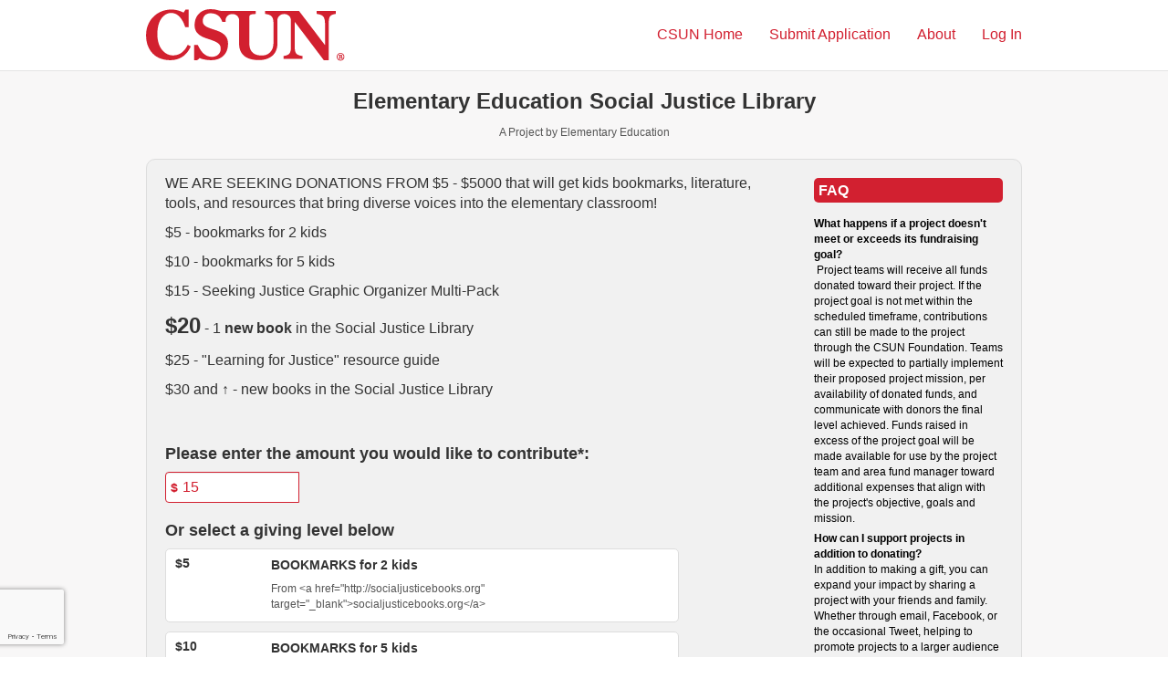

--- FILE ---
content_type: text/html; charset=utf-8
request_url: https://www.google.com/recaptcha/api2/anchor?ar=1&k=6LdQN_IhAAAAAL5a7L26OoOSRapzRxQxW4bXcOQy&co=aHR0cHM6Ly9jc3VuZnVuZGVyLmNzdW4uZWR1OjQ0Mw..&hl=en&v=PoyoqOPhxBO7pBk68S4YbpHZ&size=invisible&badge=bottomleft&anchor-ms=20000&execute-ms=30000&cb=nsedchxa0dj
body_size: 48666
content:
<!DOCTYPE HTML><html dir="ltr" lang="en"><head><meta http-equiv="Content-Type" content="text/html; charset=UTF-8">
<meta http-equiv="X-UA-Compatible" content="IE=edge">
<title>reCAPTCHA</title>
<style type="text/css">
/* cyrillic-ext */
@font-face {
  font-family: 'Roboto';
  font-style: normal;
  font-weight: 400;
  font-stretch: 100%;
  src: url(//fonts.gstatic.com/s/roboto/v48/KFO7CnqEu92Fr1ME7kSn66aGLdTylUAMa3GUBHMdazTgWw.woff2) format('woff2');
  unicode-range: U+0460-052F, U+1C80-1C8A, U+20B4, U+2DE0-2DFF, U+A640-A69F, U+FE2E-FE2F;
}
/* cyrillic */
@font-face {
  font-family: 'Roboto';
  font-style: normal;
  font-weight: 400;
  font-stretch: 100%;
  src: url(//fonts.gstatic.com/s/roboto/v48/KFO7CnqEu92Fr1ME7kSn66aGLdTylUAMa3iUBHMdazTgWw.woff2) format('woff2');
  unicode-range: U+0301, U+0400-045F, U+0490-0491, U+04B0-04B1, U+2116;
}
/* greek-ext */
@font-face {
  font-family: 'Roboto';
  font-style: normal;
  font-weight: 400;
  font-stretch: 100%;
  src: url(//fonts.gstatic.com/s/roboto/v48/KFO7CnqEu92Fr1ME7kSn66aGLdTylUAMa3CUBHMdazTgWw.woff2) format('woff2');
  unicode-range: U+1F00-1FFF;
}
/* greek */
@font-face {
  font-family: 'Roboto';
  font-style: normal;
  font-weight: 400;
  font-stretch: 100%;
  src: url(//fonts.gstatic.com/s/roboto/v48/KFO7CnqEu92Fr1ME7kSn66aGLdTylUAMa3-UBHMdazTgWw.woff2) format('woff2');
  unicode-range: U+0370-0377, U+037A-037F, U+0384-038A, U+038C, U+038E-03A1, U+03A3-03FF;
}
/* math */
@font-face {
  font-family: 'Roboto';
  font-style: normal;
  font-weight: 400;
  font-stretch: 100%;
  src: url(//fonts.gstatic.com/s/roboto/v48/KFO7CnqEu92Fr1ME7kSn66aGLdTylUAMawCUBHMdazTgWw.woff2) format('woff2');
  unicode-range: U+0302-0303, U+0305, U+0307-0308, U+0310, U+0312, U+0315, U+031A, U+0326-0327, U+032C, U+032F-0330, U+0332-0333, U+0338, U+033A, U+0346, U+034D, U+0391-03A1, U+03A3-03A9, U+03B1-03C9, U+03D1, U+03D5-03D6, U+03F0-03F1, U+03F4-03F5, U+2016-2017, U+2034-2038, U+203C, U+2040, U+2043, U+2047, U+2050, U+2057, U+205F, U+2070-2071, U+2074-208E, U+2090-209C, U+20D0-20DC, U+20E1, U+20E5-20EF, U+2100-2112, U+2114-2115, U+2117-2121, U+2123-214F, U+2190, U+2192, U+2194-21AE, U+21B0-21E5, U+21F1-21F2, U+21F4-2211, U+2213-2214, U+2216-22FF, U+2308-230B, U+2310, U+2319, U+231C-2321, U+2336-237A, U+237C, U+2395, U+239B-23B7, U+23D0, U+23DC-23E1, U+2474-2475, U+25AF, U+25B3, U+25B7, U+25BD, U+25C1, U+25CA, U+25CC, U+25FB, U+266D-266F, U+27C0-27FF, U+2900-2AFF, U+2B0E-2B11, U+2B30-2B4C, U+2BFE, U+3030, U+FF5B, U+FF5D, U+1D400-1D7FF, U+1EE00-1EEFF;
}
/* symbols */
@font-face {
  font-family: 'Roboto';
  font-style: normal;
  font-weight: 400;
  font-stretch: 100%;
  src: url(//fonts.gstatic.com/s/roboto/v48/KFO7CnqEu92Fr1ME7kSn66aGLdTylUAMaxKUBHMdazTgWw.woff2) format('woff2');
  unicode-range: U+0001-000C, U+000E-001F, U+007F-009F, U+20DD-20E0, U+20E2-20E4, U+2150-218F, U+2190, U+2192, U+2194-2199, U+21AF, U+21E6-21F0, U+21F3, U+2218-2219, U+2299, U+22C4-22C6, U+2300-243F, U+2440-244A, U+2460-24FF, U+25A0-27BF, U+2800-28FF, U+2921-2922, U+2981, U+29BF, U+29EB, U+2B00-2BFF, U+4DC0-4DFF, U+FFF9-FFFB, U+10140-1018E, U+10190-1019C, U+101A0, U+101D0-101FD, U+102E0-102FB, U+10E60-10E7E, U+1D2C0-1D2D3, U+1D2E0-1D37F, U+1F000-1F0FF, U+1F100-1F1AD, U+1F1E6-1F1FF, U+1F30D-1F30F, U+1F315, U+1F31C, U+1F31E, U+1F320-1F32C, U+1F336, U+1F378, U+1F37D, U+1F382, U+1F393-1F39F, U+1F3A7-1F3A8, U+1F3AC-1F3AF, U+1F3C2, U+1F3C4-1F3C6, U+1F3CA-1F3CE, U+1F3D4-1F3E0, U+1F3ED, U+1F3F1-1F3F3, U+1F3F5-1F3F7, U+1F408, U+1F415, U+1F41F, U+1F426, U+1F43F, U+1F441-1F442, U+1F444, U+1F446-1F449, U+1F44C-1F44E, U+1F453, U+1F46A, U+1F47D, U+1F4A3, U+1F4B0, U+1F4B3, U+1F4B9, U+1F4BB, U+1F4BF, U+1F4C8-1F4CB, U+1F4D6, U+1F4DA, U+1F4DF, U+1F4E3-1F4E6, U+1F4EA-1F4ED, U+1F4F7, U+1F4F9-1F4FB, U+1F4FD-1F4FE, U+1F503, U+1F507-1F50B, U+1F50D, U+1F512-1F513, U+1F53E-1F54A, U+1F54F-1F5FA, U+1F610, U+1F650-1F67F, U+1F687, U+1F68D, U+1F691, U+1F694, U+1F698, U+1F6AD, U+1F6B2, U+1F6B9-1F6BA, U+1F6BC, U+1F6C6-1F6CF, U+1F6D3-1F6D7, U+1F6E0-1F6EA, U+1F6F0-1F6F3, U+1F6F7-1F6FC, U+1F700-1F7FF, U+1F800-1F80B, U+1F810-1F847, U+1F850-1F859, U+1F860-1F887, U+1F890-1F8AD, U+1F8B0-1F8BB, U+1F8C0-1F8C1, U+1F900-1F90B, U+1F93B, U+1F946, U+1F984, U+1F996, U+1F9E9, U+1FA00-1FA6F, U+1FA70-1FA7C, U+1FA80-1FA89, U+1FA8F-1FAC6, U+1FACE-1FADC, U+1FADF-1FAE9, U+1FAF0-1FAF8, U+1FB00-1FBFF;
}
/* vietnamese */
@font-face {
  font-family: 'Roboto';
  font-style: normal;
  font-weight: 400;
  font-stretch: 100%;
  src: url(//fonts.gstatic.com/s/roboto/v48/KFO7CnqEu92Fr1ME7kSn66aGLdTylUAMa3OUBHMdazTgWw.woff2) format('woff2');
  unicode-range: U+0102-0103, U+0110-0111, U+0128-0129, U+0168-0169, U+01A0-01A1, U+01AF-01B0, U+0300-0301, U+0303-0304, U+0308-0309, U+0323, U+0329, U+1EA0-1EF9, U+20AB;
}
/* latin-ext */
@font-face {
  font-family: 'Roboto';
  font-style: normal;
  font-weight: 400;
  font-stretch: 100%;
  src: url(//fonts.gstatic.com/s/roboto/v48/KFO7CnqEu92Fr1ME7kSn66aGLdTylUAMa3KUBHMdazTgWw.woff2) format('woff2');
  unicode-range: U+0100-02BA, U+02BD-02C5, U+02C7-02CC, U+02CE-02D7, U+02DD-02FF, U+0304, U+0308, U+0329, U+1D00-1DBF, U+1E00-1E9F, U+1EF2-1EFF, U+2020, U+20A0-20AB, U+20AD-20C0, U+2113, U+2C60-2C7F, U+A720-A7FF;
}
/* latin */
@font-face {
  font-family: 'Roboto';
  font-style: normal;
  font-weight: 400;
  font-stretch: 100%;
  src: url(//fonts.gstatic.com/s/roboto/v48/KFO7CnqEu92Fr1ME7kSn66aGLdTylUAMa3yUBHMdazQ.woff2) format('woff2');
  unicode-range: U+0000-00FF, U+0131, U+0152-0153, U+02BB-02BC, U+02C6, U+02DA, U+02DC, U+0304, U+0308, U+0329, U+2000-206F, U+20AC, U+2122, U+2191, U+2193, U+2212, U+2215, U+FEFF, U+FFFD;
}
/* cyrillic-ext */
@font-face {
  font-family: 'Roboto';
  font-style: normal;
  font-weight: 500;
  font-stretch: 100%;
  src: url(//fonts.gstatic.com/s/roboto/v48/KFO7CnqEu92Fr1ME7kSn66aGLdTylUAMa3GUBHMdazTgWw.woff2) format('woff2');
  unicode-range: U+0460-052F, U+1C80-1C8A, U+20B4, U+2DE0-2DFF, U+A640-A69F, U+FE2E-FE2F;
}
/* cyrillic */
@font-face {
  font-family: 'Roboto';
  font-style: normal;
  font-weight: 500;
  font-stretch: 100%;
  src: url(//fonts.gstatic.com/s/roboto/v48/KFO7CnqEu92Fr1ME7kSn66aGLdTylUAMa3iUBHMdazTgWw.woff2) format('woff2');
  unicode-range: U+0301, U+0400-045F, U+0490-0491, U+04B0-04B1, U+2116;
}
/* greek-ext */
@font-face {
  font-family: 'Roboto';
  font-style: normal;
  font-weight: 500;
  font-stretch: 100%;
  src: url(//fonts.gstatic.com/s/roboto/v48/KFO7CnqEu92Fr1ME7kSn66aGLdTylUAMa3CUBHMdazTgWw.woff2) format('woff2');
  unicode-range: U+1F00-1FFF;
}
/* greek */
@font-face {
  font-family: 'Roboto';
  font-style: normal;
  font-weight: 500;
  font-stretch: 100%;
  src: url(//fonts.gstatic.com/s/roboto/v48/KFO7CnqEu92Fr1ME7kSn66aGLdTylUAMa3-UBHMdazTgWw.woff2) format('woff2');
  unicode-range: U+0370-0377, U+037A-037F, U+0384-038A, U+038C, U+038E-03A1, U+03A3-03FF;
}
/* math */
@font-face {
  font-family: 'Roboto';
  font-style: normal;
  font-weight: 500;
  font-stretch: 100%;
  src: url(//fonts.gstatic.com/s/roboto/v48/KFO7CnqEu92Fr1ME7kSn66aGLdTylUAMawCUBHMdazTgWw.woff2) format('woff2');
  unicode-range: U+0302-0303, U+0305, U+0307-0308, U+0310, U+0312, U+0315, U+031A, U+0326-0327, U+032C, U+032F-0330, U+0332-0333, U+0338, U+033A, U+0346, U+034D, U+0391-03A1, U+03A3-03A9, U+03B1-03C9, U+03D1, U+03D5-03D6, U+03F0-03F1, U+03F4-03F5, U+2016-2017, U+2034-2038, U+203C, U+2040, U+2043, U+2047, U+2050, U+2057, U+205F, U+2070-2071, U+2074-208E, U+2090-209C, U+20D0-20DC, U+20E1, U+20E5-20EF, U+2100-2112, U+2114-2115, U+2117-2121, U+2123-214F, U+2190, U+2192, U+2194-21AE, U+21B0-21E5, U+21F1-21F2, U+21F4-2211, U+2213-2214, U+2216-22FF, U+2308-230B, U+2310, U+2319, U+231C-2321, U+2336-237A, U+237C, U+2395, U+239B-23B7, U+23D0, U+23DC-23E1, U+2474-2475, U+25AF, U+25B3, U+25B7, U+25BD, U+25C1, U+25CA, U+25CC, U+25FB, U+266D-266F, U+27C0-27FF, U+2900-2AFF, U+2B0E-2B11, U+2B30-2B4C, U+2BFE, U+3030, U+FF5B, U+FF5D, U+1D400-1D7FF, U+1EE00-1EEFF;
}
/* symbols */
@font-face {
  font-family: 'Roboto';
  font-style: normal;
  font-weight: 500;
  font-stretch: 100%;
  src: url(//fonts.gstatic.com/s/roboto/v48/KFO7CnqEu92Fr1ME7kSn66aGLdTylUAMaxKUBHMdazTgWw.woff2) format('woff2');
  unicode-range: U+0001-000C, U+000E-001F, U+007F-009F, U+20DD-20E0, U+20E2-20E4, U+2150-218F, U+2190, U+2192, U+2194-2199, U+21AF, U+21E6-21F0, U+21F3, U+2218-2219, U+2299, U+22C4-22C6, U+2300-243F, U+2440-244A, U+2460-24FF, U+25A0-27BF, U+2800-28FF, U+2921-2922, U+2981, U+29BF, U+29EB, U+2B00-2BFF, U+4DC0-4DFF, U+FFF9-FFFB, U+10140-1018E, U+10190-1019C, U+101A0, U+101D0-101FD, U+102E0-102FB, U+10E60-10E7E, U+1D2C0-1D2D3, U+1D2E0-1D37F, U+1F000-1F0FF, U+1F100-1F1AD, U+1F1E6-1F1FF, U+1F30D-1F30F, U+1F315, U+1F31C, U+1F31E, U+1F320-1F32C, U+1F336, U+1F378, U+1F37D, U+1F382, U+1F393-1F39F, U+1F3A7-1F3A8, U+1F3AC-1F3AF, U+1F3C2, U+1F3C4-1F3C6, U+1F3CA-1F3CE, U+1F3D4-1F3E0, U+1F3ED, U+1F3F1-1F3F3, U+1F3F5-1F3F7, U+1F408, U+1F415, U+1F41F, U+1F426, U+1F43F, U+1F441-1F442, U+1F444, U+1F446-1F449, U+1F44C-1F44E, U+1F453, U+1F46A, U+1F47D, U+1F4A3, U+1F4B0, U+1F4B3, U+1F4B9, U+1F4BB, U+1F4BF, U+1F4C8-1F4CB, U+1F4D6, U+1F4DA, U+1F4DF, U+1F4E3-1F4E6, U+1F4EA-1F4ED, U+1F4F7, U+1F4F9-1F4FB, U+1F4FD-1F4FE, U+1F503, U+1F507-1F50B, U+1F50D, U+1F512-1F513, U+1F53E-1F54A, U+1F54F-1F5FA, U+1F610, U+1F650-1F67F, U+1F687, U+1F68D, U+1F691, U+1F694, U+1F698, U+1F6AD, U+1F6B2, U+1F6B9-1F6BA, U+1F6BC, U+1F6C6-1F6CF, U+1F6D3-1F6D7, U+1F6E0-1F6EA, U+1F6F0-1F6F3, U+1F6F7-1F6FC, U+1F700-1F7FF, U+1F800-1F80B, U+1F810-1F847, U+1F850-1F859, U+1F860-1F887, U+1F890-1F8AD, U+1F8B0-1F8BB, U+1F8C0-1F8C1, U+1F900-1F90B, U+1F93B, U+1F946, U+1F984, U+1F996, U+1F9E9, U+1FA00-1FA6F, U+1FA70-1FA7C, U+1FA80-1FA89, U+1FA8F-1FAC6, U+1FACE-1FADC, U+1FADF-1FAE9, U+1FAF0-1FAF8, U+1FB00-1FBFF;
}
/* vietnamese */
@font-face {
  font-family: 'Roboto';
  font-style: normal;
  font-weight: 500;
  font-stretch: 100%;
  src: url(//fonts.gstatic.com/s/roboto/v48/KFO7CnqEu92Fr1ME7kSn66aGLdTylUAMa3OUBHMdazTgWw.woff2) format('woff2');
  unicode-range: U+0102-0103, U+0110-0111, U+0128-0129, U+0168-0169, U+01A0-01A1, U+01AF-01B0, U+0300-0301, U+0303-0304, U+0308-0309, U+0323, U+0329, U+1EA0-1EF9, U+20AB;
}
/* latin-ext */
@font-face {
  font-family: 'Roboto';
  font-style: normal;
  font-weight: 500;
  font-stretch: 100%;
  src: url(//fonts.gstatic.com/s/roboto/v48/KFO7CnqEu92Fr1ME7kSn66aGLdTylUAMa3KUBHMdazTgWw.woff2) format('woff2');
  unicode-range: U+0100-02BA, U+02BD-02C5, U+02C7-02CC, U+02CE-02D7, U+02DD-02FF, U+0304, U+0308, U+0329, U+1D00-1DBF, U+1E00-1E9F, U+1EF2-1EFF, U+2020, U+20A0-20AB, U+20AD-20C0, U+2113, U+2C60-2C7F, U+A720-A7FF;
}
/* latin */
@font-face {
  font-family: 'Roboto';
  font-style: normal;
  font-weight: 500;
  font-stretch: 100%;
  src: url(//fonts.gstatic.com/s/roboto/v48/KFO7CnqEu92Fr1ME7kSn66aGLdTylUAMa3yUBHMdazQ.woff2) format('woff2');
  unicode-range: U+0000-00FF, U+0131, U+0152-0153, U+02BB-02BC, U+02C6, U+02DA, U+02DC, U+0304, U+0308, U+0329, U+2000-206F, U+20AC, U+2122, U+2191, U+2193, U+2212, U+2215, U+FEFF, U+FFFD;
}
/* cyrillic-ext */
@font-face {
  font-family: 'Roboto';
  font-style: normal;
  font-weight: 900;
  font-stretch: 100%;
  src: url(//fonts.gstatic.com/s/roboto/v48/KFO7CnqEu92Fr1ME7kSn66aGLdTylUAMa3GUBHMdazTgWw.woff2) format('woff2');
  unicode-range: U+0460-052F, U+1C80-1C8A, U+20B4, U+2DE0-2DFF, U+A640-A69F, U+FE2E-FE2F;
}
/* cyrillic */
@font-face {
  font-family: 'Roboto';
  font-style: normal;
  font-weight: 900;
  font-stretch: 100%;
  src: url(//fonts.gstatic.com/s/roboto/v48/KFO7CnqEu92Fr1ME7kSn66aGLdTylUAMa3iUBHMdazTgWw.woff2) format('woff2');
  unicode-range: U+0301, U+0400-045F, U+0490-0491, U+04B0-04B1, U+2116;
}
/* greek-ext */
@font-face {
  font-family: 'Roboto';
  font-style: normal;
  font-weight: 900;
  font-stretch: 100%;
  src: url(//fonts.gstatic.com/s/roboto/v48/KFO7CnqEu92Fr1ME7kSn66aGLdTylUAMa3CUBHMdazTgWw.woff2) format('woff2');
  unicode-range: U+1F00-1FFF;
}
/* greek */
@font-face {
  font-family: 'Roboto';
  font-style: normal;
  font-weight: 900;
  font-stretch: 100%;
  src: url(//fonts.gstatic.com/s/roboto/v48/KFO7CnqEu92Fr1ME7kSn66aGLdTylUAMa3-UBHMdazTgWw.woff2) format('woff2');
  unicode-range: U+0370-0377, U+037A-037F, U+0384-038A, U+038C, U+038E-03A1, U+03A3-03FF;
}
/* math */
@font-face {
  font-family: 'Roboto';
  font-style: normal;
  font-weight: 900;
  font-stretch: 100%;
  src: url(//fonts.gstatic.com/s/roboto/v48/KFO7CnqEu92Fr1ME7kSn66aGLdTylUAMawCUBHMdazTgWw.woff2) format('woff2');
  unicode-range: U+0302-0303, U+0305, U+0307-0308, U+0310, U+0312, U+0315, U+031A, U+0326-0327, U+032C, U+032F-0330, U+0332-0333, U+0338, U+033A, U+0346, U+034D, U+0391-03A1, U+03A3-03A9, U+03B1-03C9, U+03D1, U+03D5-03D6, U+03F0-03F1, U+03F4-03F5, U+2016-2017, U+2034-2038, U+203C, U+2040, U+2043, U+2047, U+2050, U+2057, U+205F, U+2070-2071, U+2074-208E, U+2090-209C, U+20D0-20DC, U+20E1, U+20E5-20EF, U+2100-2112, U+2114-2115, U+2117-2121, U+2123-214F, U+2190, U+2192, U+2194-21AE, U+21B0-21E5, U+21F1-21F2, U+21F4-2211, U+2213-2214, U+2216-22FF, U+2308-230B, U+2310, U+2319, U+231C-2321, U+2336-237A, U+237C, U+2395, U+239B-23B7, U+23D0, U+23DC-23E1, U+2474-2475, U+25AF, U+25B3, U+25B7, U+25BD, U+25C1, U+25CA, U+25CC, U+25FB, U+266D-266F, U+27C0-27FF, U+2900-2AFF, U+2B0E-2B11, U+2B30-2B4C, U+2BFE, U+3030, U+FF5B, U+FF5D, U+1D400-1D7FF, U+1EE00-1EEFF;
}
/* symbols */
@font-face {
  font-family: 'Roboto';
  font-style: normal;
  font-weight: 900;
  font-stretch: 100%;
  src: url(//fonts.gstatic.com/s/roboto/v48/KFO7CnqEu92Fr1ME7kSn66aGLdTylUAMaxKUBHMdazTgWw.woff2) format('woff2');
  unicode-range: U+0001-000C, U+000E-001F, U+007F-009F, U+20DD-20E0, U+20E2-20E4, U+2150-218F, U+2190, U+2192, U+2194-2199, U+21AF, U+21E6-21F0, U+21F3, U+2218-2219, U+2299, U+22C4-22C6, U+2300-243F, U+2440-244A, U+2460-24FF, U+25A0-27BF, U+2800-28FF, U+2921-2922, U+2981, U+29BF, U+29EB, U+2B00-2BFF, U+4DC0-4DFF, U+FFF9-FFFB, U+10140-1018E, U+10190-1019C, U+101A0, U+101D0-101FD, U+102E0-102FB, U+10E60-10E7E, U+1D2C0-1D2D3, U+1D2E0-1D37F, U+1F000-1F0FF, U+1F100-1F1AD, U+1F1E6-1F1FF, U+1F30D-1F30F, U+1F315, U+1F31C, U+1F31E, U+1F320-1F32C, U+1F336, U+1F378, U+1F37D, U+1F382, U+1F393-1F39F, U+1F3A7-1F3A8, U+1F3AC-1F3AF, U+1F3C2, U+1F3C4-1F3C6, U+1F3CA-1F3CE, U+1F3D4-1F3E0, U+1F3ED, U+1F3F1-1F3F3, U+1F3F5-1F3F7, U+1F408, U+1F415, U+1F41F, U+1F426, U+1F43F, U+1F441-1F442, U+1F444, U+1F446-1F449, U+1F44C-1F44E, U+1F453, U+1F46A, U+1F47D, U+1F4A3, U+1F4B0, U+1F4B3, U+1F4B9, U+1F4BB, U+1F4BF, U+1F4C8-1F4CB, U+1F4D6, U+1F4DA, U+1F4DF, U+1F4E3-1F4E6, U+1F4EA-1F4ED, U+1F4F7, U+1F4F9-1F4FB, U+1F4FD-1F4FE, U+1F503, U+1F507-1F50B, U+1F50D, U+1F512-1F513, U+1F53E-1F54A, U+1F54F-1F5FA, U+1F610, U+1F650-1F67F, U+1F687, U+1F68D, U+1F691, U+1F694, U+1F698, U+1F6AD, U+1F6B2, U+1F6B9-1F6BA, U+1F6BC, U+1F6C6-1F6CF, U+1F6D3-1F6D7, U+1F6E0-1F6EA, U+1F6F0-1F6F3, U+1F6F7-1F6FC, U+1F700-1F7FF, U+1F800-1F80B, U+1F810-1F847, U+1F850-1F859, U+1F860-1F887, U+1F890-1F8AD, U+1F8B0-1F8BB, U+1F8C0-1F8C1, U+1F900-1F90B, U+1F93B, U+1F946, U+1F984, U+1F996, U+1F9E9, U+1FA00-1FA6F, U+1FA70-1FA7C, U+1FA80-1FA89, U+1FA8F-1FAC6, U+1FACE-1FADC, U+1FADF-1FAE9, U+1FAF0-1FAF8, U+1FB00-1FBFF;
}
/* vietnamese */
@font-face {
  font-family: 'Roboto';
  font-style: normal;
  font-weight: 900;
  font-stretch: 100%;
  src: url(//fonts.gstatic.com/s/roboto/v48/KFO7CnqEu92Fr1ME7kSn66aGLdTylUAMa3OUBHMdazTgWw.woff2) format('woff2');
  unicode-range: U+0102-0103, U+0110-0111, U+0128-0129, U+0168-0169, U+01A0-01A1, U+01AF-01B0, U+0300-0301, U+0303-0304, U+0308-0309, U+0323, U+0329, U+1EA0-1EF9, U+20AB;
}
/* latin-ext */
@font-face {
  font-family: 'Roboto';
  font-style: normal;
  font-weight: 900;
  font-stretch: 100%;
  src: url(//fonts.gstatic.com/s/roboto/v48/KFO7CnqEu92Fr1ME7kSn66aGLdTylUAMa3KUBHMdazTgWw.woff2) format('woff2');
  unicode-range: U+0100-02BA, U+02BD-02C5, U+02C7-02CC, U+02CE-02D7, U+02DD-02FF, U+0304, U+0308, U+0329, U+1D00-1DBF, U+1E00-1E9F, U+1EF2-1EFF, U+2020, U+20A0-20AB, U+20AD-20C0, U+2113, U+2C60-2C7F, U+A720-A7FF;
}
/* latin */
@font-face {
  font-family: 'Roboto';
  font-style: normal;
  font-weight: 900;
  font-stretch: 100%;
  src: url(//fonts.gstatic.com/s/roboto/v48/KFO7CnqEu92Fr1ME7kSn66aGLdTylUAMa3yUBHMdazQ.woff2) format('woff2');
  unicode-range: U+0000-00FF, U+0131, U+0152-0153, U+02BB-02BC, U+02C6, U+02DA, U+02DC, U+0304, U+0308, U+0329, U+2000-206F, U+20AC, U+2122, U+2191, U+2193, U+2212, U+2215, U+FEFF, U+FFFD;
}

</style>
<link rel="stylesheet" type="text/css" href="https://www.gstatic.com/recaptcha/releases/PoyoqOPhxBO7pBk68S4YbpHZ/styles__ltr.css">
<script nonce="aHTKnlA0YTzD-6M96Wezag" type="text/javascript">window['__recaptcha_api'] = 'https://www.google.com/recaptcha/api2/';</script>
<script type="text/javascript" src="https://www.gstatic.com/recaptcha/releases/PoyoqOPhxBO7pBk68S4YbpHZ/recaptcha__en.js" nonce="aHTKnlA0YTzD-6M96Wezag">
      
    </script></head>
<body><div id="rc-anchor-alert" class="rc-anchor-alert"></div>
<input type="hidden" id="recaptcha-token" value="[base64]">
<script type="text/javascript" nonce="aHTKnlA0YTzD-6M96Wezag">
      recaptcha.anchor.Main.init("[\x22ainput\x22,[\x22bgdata\x22,\x22\x22,\[base64]/[base64]/[base64]/[base64]/cjw8ejpyPj4+eil9Y2F0Y2gobCl7dGhyb3cgbDt9fSxIPWZ1bmN0aW9uKHcsdCx6KXtpZih3PT0xOTR8fHc9PTIwOCl0LnZbd10/dC52W3ddLmNvbmNhdCh6KTp0LnZbd109b2Yoeix0KTtlbHNle2lmKHQuYkImJnchPTMxNylyZXR1cm47dz09NjZ8fHc9PTEyMnx8dz09NDcwfHx3PT00NHx8dz09NDE2fHx3PT0zOTd8fHc9PTQyMXx8dz09Njh8fHc9PTcwfHx3PT0xODQ/[base64]/[base64]/[base64]/bmV3IGRbVl0oSlswXSk6cD09Mj9uZXcgZFtWXShKWzBdLEpbMV0pOnA9PTM/bmV3IGRbVl0oSlswXSxKWzFdLEpbMl0pOnA9PTQ/[base64]/[base64]/[base64]/[base64]\x22,\[base64]\\u003d\\u003d\x22,\x22S8Odwo4cK8Oow45VwoTDj8O8c3A4SsKrw7NZQMKtenLDucOzwol5fcOXw6LCggDCpiUswqUkwo15a8KIfsKwJQXDp3R8ecKqwq3Dj8KRw5zDhMKaw5fDvwHCsmjCs8KowqvCkcK5w6HCgSbDu8KLC8KPUVDDicO6wpXDiMOZw7/CucOywq0HUMKCwql3bTI2wqQlwpgdBcKYwovDqU/DosK7w5bCn8OkLUFGwrQnwqHCvMKXwrMtGcKbN0DDocOzwrzCtMOPwofCoz3DkyXCqsOAw4LDp8OfwpsKwpV6IMOfwr0PwpJcdsOJwqAeVsK+w5tJUcKewrVuw4FQw5HCnDXDjgrCs03Cp8O/OcKqw4tIwrzDiMOqF8OMJAQXBcKXdQ55eMOOJsKeQMOyLcOSwpLDg3HDlsKqw4rCmCLDhg9Ceh3CojUaw4Rqw7Y3wqTCtRzDpRnDlMKJH8OiwrpQwq7DjcKRw4PDr29UcMK/M8Khw67CtsO0HQFmFGHCkX4wwoPDpGlsw67CuUTChVdPw5M7G1zCm8OIwooww7PDiGN5EsKJOsKXEMKHWx1VMsKRbsOKw7d/[base64]/DrMKnw4gpw6/CsD0Ow6kSwqdNQ0PDhCQCw6zDlMO5I8K6w4BzKhNgBCHDr8KTLVfCssO/LlZDwrTCon5Ww4XDvsOIScObw73CkcOqXEMoNsOnwoUfQcOFZWM5N8Onw6jCk8OPw4nCh8K4PcKgwoo2EcKEwpHCihrDkMOCfmfDtRABwqtBwpfCrMOuwql4XWvDj8OzFhxXLGJtwpDDlFNjw5bCh8KZWsOlBWx5w7AIB8Kxw5HClMO2wr/CqsO3W1RIPDJNL1MGwrbDhVlccMOswp4dwolbEMKTHsKPKsKXw7DDgcKeN8O7wqTCvcKww64fw7Mjw6QVdcK3bgJtwqbDgMOxwqzCgcOIwrjDhW3CrUzDtMOVwrFLwpTCj8KTaMK0wph3WMONw6TCsj4SHsKswpQWw6sPwqLDvcK/wq9GL8K/XsK3wrvDiSvCsFPDi3R1bzssPEjChMKcPsOOG2ppNFDDhBd/[base64]/ChQHDr25wwp/DucKPNg12XAXDqjg1wq7CnMKhwq3DjF3ChcOkw5Blw4bCo8Ksw51xf8KZwrDDoRfDnhrDo3ZfdjDCh2MNQSliwq9GfcOGZgovRSDDi8Ovw49pw5VcwofDuyPCkF/Dr8KPwozChcKBwrgBNsOef8OfD2haPMK2w73ChScVGQnCi8K9b2nCn8K7wpkYw7DCkDnCplrCnlbCvnnClcOGecK+asKRH8OgC8KuI0EJw7U/wqVIacOFD8O3BAIPwprCscKswqPDmBF3wrYawpHCjcKAwoIefcOcw7/Clh7Cv3/DtsKcw4V2TsKiwoYSw4bDp8OHwrHCmiLDoSUDdMKDwoIkdMObS8KvUGh0AnQgw6zDhcKbElIMa8OHwqotw5khw5MwAipHZgsOXsKsW8KUwrzDuMKiw4zCs3nDvcKEKMKBBMOiB8Khw4PCmsKKw6zDr23CnAINZmJiBQzDv8OlccKgCcOJAsOjwpQCLj9vdk/DnVzChnhXwqTDtlBhKsKtwpjClMK0wrp0woZawrrDtsOOwp/CrcONN8ONw5rDkcONwpNbWCnDlMKCwqzCoMKYDG3Dq8ORwrnDkMKUZyzDkAA/wo9aYcK7wrHDsTFdw5giWcOkbnknYVpnwo3ChnMsCcOSScKTPjMIUn4WEcOGw7PCisKJcMKNPBVqB2bCgyMOLTTCrMKawq/CvEbDtF/Du8OawqbDtSnDhBzCgsO0FsK3DcKlwojCscO9CcKeYsO9w77CnijDnnHCkV9rw4HCk8O1DztVwrXDrURyw6chwrVswqJ0NnE2wqEUw6hBaAlGX0jDhEfDpcOCWihDwp0peg/[base64]/w5zClsKNf8ORw6jCoSYjw4JmInwufCTDjcOpL8Kdw6FDw4rCjwjDh1vDlEZPT8KjR2wRRW9kEcKzBcOjwpTCinnCncKWw6JqwqTDvHPDvMO7V8OzA8OmbFBqbXgpw5UbTCHCjsKfUkwyw6rDoVJSRcK3XXLDiVbDhHU2OMOHOS/CmMOiwpvCklE7wpzDj05cNcOJNnM4RRjChsKCwrtGU3bDkcO6wpDClsK4w5AnwqDDicO0w67Dm1zDvMK7w73Cmj/CmMKawrLDu8OWB1TDjMKfF8OZw5E5R8KrIMKfE8KRYX8Lwqg1D8OxEEvCm2jDj13CkMOpfwvCiHXCg8O/wqfDu2/CqMOtwowwOUYnwrdSw4obwozCvsKEVcKjdMK+LxXDqcKNT8OZfkpnwqPDhcKXwpnDjcKyw5PCmcKLw4Rlwo/CssOpWcOtNcOSw4VNwq1rwqMoCEjDncOLccOLw4sXw6FMwoQ9LXVZw5FZw7VDB8OIW21LwrbDk8OTw7bDvcO/[base64]/[base64]/[base64]/DrcOnw6dZTSbDmhDCpMOLw6gzw5PCocKywo/CmV3CusOKwrjDnMOSw7ETVw3CqmnDlhMIFmfDoUMqwo4Kw4rChEzCs2/Cm8KLwqbCpwwrwrjCv8Kdw5EZZ8O2w7dgdUzDgm8sXMKfw5Izw6bCsMOZwovDv8O2CgPDqcKfwqXCjDvDp8KJOMKow5rCssKuwpPDrTIUJMO6QFh3w60BwrUrwpcUwq1ow43DsngWFcOAwqR6w6J/LHgVwqDDpwjDk8KywrDCoRvDkMO9w6PDqMKITnwSYkpPERUBN8Ofw5TDmcKww7p5L1oGOMKOwp4/[base64]/CusKaDMKnPMK0wox/WjPDgcKqCVbDp8OdwpzDoh/DrFtJwrXCrDNUwpPDrAHDj8O5w4xAw4/DiMOQw5FnwpYGwrpZw4cuL8K4IMOIPEPDkcK8NlQsU8Kjw64GwrDDjE3CnDVaw4XCgcObwpZpXsKnBF3DncKpL8OQeQnCrUbDlsK9SwZPJSXDp8O1bmPCuMOQwojDsgLCpxvDpMKRwpQzJCMqOMOGbXhHw58ow5BGeMK+w71Kd0LDvcOdwozDvMOHd8KGwoFXGk/Cv3PCl8O/F8Kpw7PCgMKCwrXDo8K9wpfCm1Y2wp88ZnHCqkVQejLDlzTCqMKDw73DrmNVwo9zw5xew4U4YcKwYsOzMyLDrMK2w4FsKwZeQ8O5ImMRf8K/w5sdS8ODesOdXcK9KQXDiFFaCcK5w5FUwrvDisK8woHDm8Ktb3x3wo5aYsONwqfDjMKBCsKeK8Kgw4dOw6FlwoLDllvCjMOyMUEaUFvCumTCnkR+anJfHGDDkDrDvVPDq8O3cyQhLcKrwofDuXnDvT/Dv8OJwpvCrsO0wplKw5FVN3TDoQDCuhTDvC7DtwXCnMODFsKETsKZw77DkXgqbiXCosOywphBw6J9WQPCv1gVXBBBw6NCGDpnw7p9w6rDgsO0w5RaQMKbw7hzM3IMXXrCtsOfa8O1e8K+AD1vw7NQF8KOHW9pwrtLw7hbw4DCvMO/w5kxfxrDmcKPw4vDpwBfH0ptYcKNYFbDvsKewopsfcKJc0IZDsOiDMOAwoYaO2I5UMOVQ3fDtCXCh8Kcw4XCrsO6e8K9wpM/w7/DpsK7NCLCrcKGVcO9Uh5tUsOjKkjCrRQ8wq7DrX/DmH3DrTrDuzjDsHgxwq3DuA3CisO4Ph0oIsKWwr5vwqI/w53DrDQ4w7hHdMO8BhzDq8OLM8OsRWfCihzDpgwEEhYORsOgKMOdw5oww5hCP8OLwq7DkXEjHU7CrMK6w4tLOsO1GGTDhMKJwpjCkMORwpRHwo1NZFNEEgbCol/CmWzDlSrDlcK3RMKmTMOOCXbDmMOsUifDjH1jSUTDtMKVLMKqwqINNHYYSMOWXsKWwqosTcKiw7/DnRQmHB7ClxBVwrMawqnCpn7DkwZyw4RvwprCl3zCr8KHaMKHwobCqhJXwq3DkgFmc8KJalsew5FQw5ouw7Qbwq5lTcOLIsONfsOVesOKGsOQw7bDkGPCtlDClMKpw5bDvsOOWzjDlRwkwrDChcOywpXCj8KCKhdDwqx/woTDgRotG8OBw6zChD8uwpxOw4MuUMKOwovDvWcIYmBtFMKMA8OIwqsEHMOWHFTClsKPJMO3NcOLwpAiVMK7RcKHw5kUQBDCgXrDhhFnwpI8AH/DicKCUsKWwqooccK1dMKkZ3PDqsOqFcKXwqDCg8KFIRxvwqt2w7TDqHFrwrjDsT5iwozCncKUJ3oqATIZC8OTHmfCljhvRlRaMzzDjgnCmMK0Bm9+wp1aAMKUfsKwX8Oyw5EywoHDmU5DDwXCoB1QUz1Ow7dVbgnCt8OqKj/CrWNVwroQLTUXw6jDu8OWw6XCjcO4w5Ysw7zClgNlwrnDjcOlw4vCtsORXyl3P8OsYQPClcKRJ8OHAyrChAgUw7vCo8O2w7HDjcKHw7BWesOMADnDo8O/w48Tw6XCszHDi8ODZcOhOMObUcKueUtcw7BRAsKDA0LDlsONXBHCrnrDuAsuFcOOw7RRwrgXwr8Lw45qw5cxw4RWDw97wr5owrMSWRDCq8KPHcKsKsK1I8KAE8OUb3/CpSwsw5ITTxnCtcK+dFtVH8KMWjzCsMONbMOMwrXCvcKUSBDClMKuAxDCs8Kyw6/CgsK3wrMOZcOawo4aOgnCrXHCswPChsODW8KuD8KDekdjw7/Ciy9zwpHDtShLWMKbw5R2CCUsworDssK5IcKkC0woW0/Cl8KTwol/wp3DmWjCjAXDhRXDqT92wq7DjsOlw7x2IsOvw6rCpsKZw6IRbMKwwonDvsKhQMOTfsOOw7xJEiNtwr/DsGvDnMOBdsOZw70twq1wH8O5e8Kawqkhw7EPSAjDhBpAw4rCti8Qw74KEh/CgcKNw6PCkXHCh2NjT8Ogcx7DucObw5/CscKlwrPCo3NDJsOrwq50awfCpcKTw4UXOU00wpzCksKCMcOpw65yUS3Ct8KSwqQfw6ppQsKgwoXDpsKPw7vDlcK4U1/DhyUCKk3CmFANQSU/YsOKw7Q+XsKjSsKZZ8O3w51Ca8Kowq4sGMKdcsKnXQMnwonCjcKPbMODXz8CY8O1ZsOtwprCpjgbaxdtw4F8wrHCpMKQw7IKDsOuMcOfw6AXw5/[base64]/CqMOywpjDojBjNCLDhz48w7dDw5Q7QMKSw7nCg8Oyw7sGw6bCkAslw47Cp8KLwrXDnG4mwpZ9woJPFsK9wpnDojjCjQPDmMKdR8KVwp/[base64]/ClWjDjsKGwo/DjMO1w61Mwr/CnlxQHcO4w6NJwohIw5hXw4XCqcKgAcKqw4TCtMKTfV0lRRfDvE0WV8KNwqk/QWsDWlXDpEPDqcKsw701bsK6w7oLbMOBw5bDkcKNVMKWwqsuwqsqwqrCj2HCsSjClcOWCcKgecKFwqTDuHl0dXB5wqnCnsOHUMOxwqkFL8OdeivClMKYw4jCklrClcKAw5TCicOhOcO6VThZRsKfO3tSw5VWw7rCoA1PwowVw6s/Q3jDtcKmw6U9IcKpwqPDo31VK8Kkw6jCn1LDliZ0w4hewosuBMOUSnoWw5zDjsOaTyFyw7MWwqPDtS0YwrDCnDI1KRfCsjACfcK4w5vDhlpcCMOFahcPPMOcHVknw7fCi8OjLDjDisOZwpfDuCsLwo/DksOMw68Rw4LCo8OdOMOaKSJswovDqyLDgm4zwq7CiBdbwpXDosKcfFcZMMKwJRZ6QXXDp8KCZMKEwrXDi8O8SE5swpluXcK+eMOJVcOEWMOaSsOBw6bDq8KDLkfCk0g7wobCqMKIVsKrw7h+w4PDpMO0BDx3TMOQw5PChMOTUVY7UMOyw5Jqwr/[base64]/w5bDgsOuw4BvwrLDsHAdIsKVVw5GOsKBektGw54Vwp8hFMK8QsOoLMKzc8OABcKGw7wSdFPDrsOtw60HRsKxwoFJw7XClHLCpsO1wpHCi8KjwozCmMKyw7A7wrxuV8OIwpd1WhvDisOBBsKsw74Dw6PCjwbClsOww6PCpQfDtMKlMw8Sw6vDtCkhZzFdSRlpWhJawo/CnFdJFMOrd8KwCg4kZcKBw7rDjElSfknCjQdmTHovV1DDqn/DiibCsQrCp8KVJMOWUcKqE8K+JcOha30cHzBVWMKIP1IdwqfCkcOKb8OawoItw4V9w4PCm8OJwpoFw4/CvGrDgcKtIcKbwpkgJiI2YiDCkjRdXyrDlVvCnkVZw5hOw53DsRIoYMKwE8OLc8Kww6bDmHR/SGDCjMOYw4Zpw6gHw4rCi8OHwp0XZU5zccKkRMKNw6JZw6oYw7ICWsKow7gXwqpqw50Qw6LDo8OSe8K/[base64]/CvBliwqc5wpNiw5p7XX/CscKQw4I8QjAyS3IwfFt3RsO5eg4uwplWw6nCicONwoNEOFJEw4U3CDp4wo3CtcK1AhHDlg58LcK8UUNAf8OYw43DiMOhwqIaL8KCaW8LGcKYc8OgwoU/[base64]/CscK6wp/DhcORwrDCsMKrw7tPw57Ci8K3OsOaJcKMRy/[base64]/[base64]/CvMK7F1wQwpvDucOjRS85w6t8N8OWwrnDtsOlwpcyw45dw6/[base64]/Ck3LDj1zDh8OTwpLCkMOGXMK0Y8OJw54WMMOPOcKRw40jIlnDrXzDvMKnw5DDh3sHOcKsw6RGTWQwWhohw5XCvVPDuWRqDwfCtFTDm8O2wpTDiMOLw5/CqFtrwprDqHrDrsOiwoHDo1xcw5NoAsOUw67Cq2QxwpPDgMOaw583wr/DnnDDkHnCrmvChsOjwrjDqmDDrMK2ZsOcbDvDrMKgbcK/Dkd0QsK+O8Olw7bDi8KrX8KcwrTDk8KHDsOYw7tdw7zDkcK0w4M3FmzCrMK8w4t4YMOtYjLDlcOpF0LCiD43UcOWEH3DqzYoHMO2PcK/dMKLcTAyeTQrw6TDn3YHwokPAsOpw4vDl8ONw69BwrZFworCpMOlBsKZw4F3RDnDr8OtAsO1wo0qw48aw4zDtMOHwocMwrfCucKcw79Kw5rDpMK1wrDCicK8w7t/EV/Di8OPF8O6wrvDmklrwrPDi2t/w68Kw44fM8K8w4Efw7wuwqvCnghawo/CmsOeSFXCkhQEMj4Iwq9gN8KlbhUYw4FEw6nDqMOnL8KWa8OXXDTDgcKfXDTCqcKQISo2BMOhw4/DqT3Dvk46PcK/[base64]/[base64]/CgkPDkBE0wpzDp8KswrjDvUZwYMOSw6EhKhsewoVQw6QtAMOmw58UwowIDXdUwrh8ScK2w7LDp8Obw6AMKcOXw7TDk8Ouw6ojF2XCtsKkSMOEMj/DnAMFwqjDrGLCjAhDwpTChMKYDsORHyDCg8Kmw5Y3BMOww4LDpgYfwq8hHcOHHMOrw6/[base64]/DrMObw4tMXgLCmAh5N1rCosKVdX1rw6/[base64]/DicOFw49jNxI6w7ERwrLDm8KidsO/[base64]/CjMKewpIQXcOSRQkOw4YrQnbDl8OSw6J2cMODJQx/w7jCj3NPOkMjGsO1wpjDq1tmw4ENe8KvDsOGwpLDn23CqSnCosONf8OHaBfClsKawrLClEkjwqpxw7MaDsKOwr07ED3Co1UEdhVTUsKjwp7CsHYuXAcZwpDDsMKma8O4wrjCv1fDu07CjcOwwqwTGj5nw457JMKCE8KBwozDrH9pWsKUwpMUacOmw7/[base64]/[base64]/CskDCqsK6FcOQKMOZVcOnw7bCmMOkP8OZwp7CiMOqUMOHwqnDlsKoIxrDq3bDuGnCjUlLLRVHwq3DhynDp8Osw6TCqsODwpZNDMK7wo0/GQ1fwpRbwoFzwpfDmUVOwpfClRcEDMObwo/CisKzME7ChsOeDcOEJMKNZww8Tl3DscKuR8KZw5lEw7nCjRBTwpkyw4vCuMKjSnkUSzEGwqTCrQvCpXjCgVTDhcKGLMK6w6LCsQ3Dk8Kfdh3Dlhh4w4s4RcO+woXDn8OcPcKGwq/CusKxHnvCnDjCrRDCuVbDniwGw6UvA8OVfcKiw4cAfsKowrPCvcK7w5MWDknDu8OaHWkZKMOVbcOgWD3DmTPCiMOTw7YYN0DClRhhwotFS8OsakpbwpDCh8O2BMOtwpfCrANlKcKpeXkDbsKMXSPDiMKWZ2nDt8OVwqVZW8K+w6/Dv8OUPHkJP2TDrH8OSMKpRg/CjMOWwp3CicO4GsKyw7dQbsKTSMK4fzAxBjTCrwBZw4VxwqzDgcO+UsOGNsO7AncraUXCoH8Lw7XChUvCpnoefRodw6hXYMKLw5FhVT/Cm8O+NcOjb8OpK8OQXCJtPwvDgXrCusOkQMKJJ8OWw5bCvhHClcKCQysQBUjCm8KGYgsNCzAiJMOWw6nDvg7CvhnDvh52wq8HwrXDpiHCjy8HWcOGw7XDvGvDhcKZdxHCpS1iwpzDhcOcwohCwooyV8OHwrrDlMO9BjtWZh/Cuw83wqo9wrRVRsKTw6fCucO8w7tbw7Jqe3sdd0zDksKQZz/DqcObc8KkUjnCscKZw6fDocO0CsKSw4MAUFVIw7TDocKfA33DucKnw6rClcKtw4UMOcKsO09wKx9/[base64]/Ck1Udw79fwoLDncOzw7TCnG7Cv8K7FMK/wqHCu8KwfQ3DkMKywoXDkzXCgH0Rw7LCkgY5w7VjTRHCk8KzwrXDgxjCj0rCkMK6w5ldw702w7MGwqsiwrXDgT4WE8OJSsOFw7HCvzlfw754wp8HFMOiw7DCumPCmMOZOMOMZ8Krwp/DjX/DliR6wpHChMOww5EuwqdMw4vDscObQCfCnxdPIhfCrBfDnVPCri9nfRTDqcKZdzdWw5PCllvDmMO6LcKKOFhYfMOZRsK8w4XCnH/Co8OaNMOLw6XCgcKlwo1dYH7Ci8Kuwrt7w4TDicO/[base64]/Dl23CrcOKwpJeYygPw6dhbMKDVXkfwrFICcOpwqbCqH4hEcKFX8OwVsKqEcO4HgnDkXzDrcKeYcKFIn5ow4JTDCLDv8KAw6wpFsK+FcKmwpbDkA/Co1XDkjdBBMKwK8KJwqXDjnzCgShNXT7Dkj4mw6Nrw5l8w63CokzDq8OYMxzDhcOXwrNoBcK7w7PDn2nCvcK1wrQKw4tHdMKjJcOXCcK+a8KvHcO+b2jCs0bCm8Oww4TDpjvCmAg/w4ZVFF3DqMK0w7vDscOmT3bDgRjDicKzw6bDnGhyVcKowrMJw5DDghLDt8KLwqEcw6sxbzjDhhMnSS7DisOgacObPcKTwq/DiigyPcOCwoM2w7rCl2g5YMOVwpU4wpHDs8Kvw696wqkHOQBhw7QzdiLDr8K4wpE1w4TDpjgEw6UcUQdFXUrCgkpjwrbDmcKVc8KaAMOfVEDCisOlw7HDssKKw7xdwptZMX/CsRTDjk5kwofDiFU6C0jDt1FNDRwsw6rDicK1wqtVw7PCi8OKJMKBHMO6BsKkJlJ0wrzDnn/CtAHDoSPCgFjDusKfHsKSASwDKBJpKsKAwpAdw4hDB8K+wqrDtW4AGDAOw5nCkU1SYi3Ci3MgwqHCgQpYNMK5dMKAwpDDhVYWwqAzw43ClMKpwoHCoGY6woFUw5xmwpjDoBxTw5gdGw4TwqkUOMKQw7/DjXcUw7whJsOjwqfCvsOBwrXCv15MRlcJNjvDnMKmVyjCqS8gY8OieMO5woozw5jDi8O5HGZfRsKAIMOFRcOzw5BHwprDksOdFMK9BcO/w5FLfjR1w6M+wp9MXTxPMArCt8KGS0bDkMK2wr/CmDrDm8K7wqHDmhYrVTBtw63DvMO2V0Ulw6RJECoiQjrDvg0ow5LCrsOkLRw4WGYnw4vCizXCrBHCpcKfw4rDnSBIw5Ruw58ACsOsw5HDvnZkwr91P2dnw7gJLMOsBzTDpxsxw5Afw7/DjW1lLExBwp4bEsOyNXsZDMKMXcKVGkBOw7/DmcKcwpAyDGbCkx/CnWLDt3NuPwrCsRLCs8K9PsOuwqc7V20vwpFnZxnDkzh9WHxSLiEwHl8kwqNVw6pzw5IKK8KTJsOMWWPChABSMwDCl8OYw5vDjMKBw6hWK8OWPQbCmUHDrnZVwppmV8OYQA1Pwqs2wrvDtcKhwp9+cxInw402a0bDv8KIQBk/bnZzbkU+UR4rw6Vtwo/CrQg1w4kCw5w/w7cDw79Ow4w5wqMsw6zDng3Clzdyw7XDoAd1HRY7X30kw4pIGXInUEHCg8ORw7vDr2bDlWPDjivCj1xrOkFxJsOTwoHDj2MeRsO8w6xDwpHDocOEwqhtwrBaOMOvRsKtBhTCocKDw7woKsKLw71nwp3CmjHDvcO1PTXCmlcmQxXCocOhesK/w6w5w6PDpcObw6fCmMKsEsOnwp8Mw7DCphfCmsOKwpbDpsK7wq1rwoBkZ3YQwpYrKMK2O8O8wqQDw5/CvsOTwr4KATPDncOLw6jCrRzDk8O+HsObw5nDpsOcw6jDnMKDw57DgRQbCWEeOcOwKwLDoDbDgH0IBkYsUsOZw77CisK3YcK4w6waJcKgMsK5wpQswo4KQsKPw74PwoHCggAtXCJEwr/CrFDDnMKrJyrCr8KvwqYUwpTCqRjDhRE+w4w6MsKUwrQ4woA5MXfCtcKhw690wpXDjjrDgFJWHFHDhMONBSEEwqUKwq5YbxfChD3Do8KOw4YIwq/DgQYfw7A0wo5tCGHDhcKqw4Ucwok6wqF4w7Rvw7hOwrtHbCwdwqPChBvDq8Khw4DDo0UCHMKpw7LDq8OuK2w6OB7CrcK5TgfDvsO/bMOfwqDCiURhGcKZwpY/[base64]/DlzNYBHnClV/DssKzSGh0w4DDrcOyw6cKwpTDsnzCpEnCuWLDkH4pGyTCosKGw5RbC8KtFgJWw5Eyw5MrwqDDkiEWBcKHw6XCnMKowrzDhMKrJcK+G8KdAsO2RcKkAMODw7nDl8O3IMK2WmlPw47DrMOiEMKhY8KmXxXDrU/CjMOtwpXDk8ONZi9Uw5/DjMO0wo9Cw7/Dm8OIwovDj8KkAlLDr0rCr2XDnF/[base64]/Dv2cgXTBcw5sdw6B6wpU+w5fDglHCi8Kxw7RJIcKoHR7DlVJWwpDCk8KGZGoIdMK4XcKbSX7Dl8KjLgBXw4k0GMKKRcK6Gnc8asOnw6PCkUFPwql6wpTCrmDCly3CpwYWe0DCrcOuwpXCicKRNRnCnsO/FRUwHnIjw5LCiMKsOcK0OyjCk8KwGA1kQSUDw4QUcsKKwq7DhcOcwoZ8XMO9Pk5MwpfCnj1SdMK3wonCsVY5VhBJw53DvcOzBMOAw7XCvzlbGsKXRE/DpVTCqlAkw7IrDMOuZcO3w7zCmyrDgFcSAcO2wrVUX8O+w6bDvMKVwq9/NU8mwqLCisO0RiB3bD/CoxgjPMOAbcKgK11fw4rCuQLDpcKIbcO3QMK5YcKKFsKWDsOBwoV7wqp0GC7DhiAZFn3CkRvCpFQfwq0GDyBmdjsHLFPCs8KTbMOSBcKRw5rDpCHCohXDg8OKwpzCmW1Ew5PCssO+w60OYMKuMsOhwqjCtj/DtBfDiT8UR8K4bVXDrzF/H8Ovw583w5xjSsKaTTM4w5rCuTo1YRktwoPDhsKEAGjCmMKMwqPDt8OewpAtL1o+w4/[base64]/[base64]/w7APTcKjXHzDqWjCgcKnwoPCucKEwqRTCMKzTcOhwqzDrcKaw69Gw6fDqD7Ch8KJwo0LRgtjPQoJwqfCp8KpMsOcfsO0JG/CixzCjsOVw4Mhw4lbPMOUTEhpwrjCqcO2cUhjKjvCpcKITGHDuWVnWMOTL8KrfgM4wqTDj8OGwrTDoRQFWcO6wpLCocKSw71Swohrw7tRwo7DjsOMesOUNMO1w6QdwoAyM8OvJ3Q2wozCtjwWw7XCqjIbwofDp1PCgnEhw7TCosOdw5JRJQ/DlsOUwpktHMO1fMKgw6QhNcOeMmIvWEzDqcOXc8OFNMKzHw5GX8ONG8K2ZVBMHC/DpMOqw6F8bsKfRXE4K3Qxw4DChsOock/DmDLCsQXDnCfCpsKjwo5sc8O2wpPCjTjCs8OBVRbDn14ZTiwdUcKCRMK7WDbDhyhZw5MoVSTCocKXw7DCl8OuA1kbw4TDvVRSVCrCqMKjwqjCtsOKw5nCmMKYw7/DgsOww4VRdzDCtMKUNEsDC8OlwpIbw63Dn8KKw5TDjmDDscKPwrjCl8KAwpUmRMKNOn/DiMKhScKtX8Orw4PDvxRpwoxUwpoxUMKxISrDosKZw4rCv3vDm8OzwpHCo8OxSTIww43CucKdwrXDnXtow4NdccOXwrosI8OOwr5wwrZ8dHJZRXLDuxJ+NXRiw6J6wrHDlsKiwqnDkA9TwrsVwrofHmgkwqrDsMO/WcKVccKAc8KIWlcYwoZawo3DhAjDmyLDqWNnDMKxwptaBsOrwqtywqTDo0/Dm2IJwqzCgcKww4rDkMOTD8OJw5LDh8K/wrgsP8K3eGlNw47ClsOowr7CnnIRCTgkQMK8KWbChcOTQiHDiMK7w6/Dv8Ojw5XCo8Oda8Khw5PDlsOfQsK6c8KPwosoLFnCsmJQSsKXw6DDlcKSQsOFXMOfw7w+CEvDuj3DtAhvIiVwchpTPmAKwqgqw5wKwrjCjMK2L8Kdw4/[base64]/VsKIXgXDi8KhwroLeTdjw643w6RELlnCgMO/[base64]/DvHzDhBzCoMOydsKHwp1bwrHDl01+d1fDiS3CkmgOWmVrwqHDvnzCocK/DQDCncKmQ8KAU8KjTVTCisK9w6TCrcKpECTCs2zDr00Xw4PCvMKvw7nCmsKiwqlxQwjCtcKBwrhoPMOXw6HDly/Dq8OnwpnCkkpbYcOtwqImJMKnwojDqlp0J1HDv1Efw7nDhsKMw78BXivCuQ54w4rCmHAAP3bDu2I2SsOtwqNHLsOYcXVOw5TCtsKww7bDgMOmwqbDsHPDmcOJwpvCnErCjMOSw6zCjsK9w5ZWCgnDsMKPw7/DjcOALAsjBFLDjcOlw7o/c8OCU8OVw5ptZ8KJw7Nsw4HCpcOTwpXDr8OMwpHCpVPDhT7DuHzDssKlY8OTPsOETMOfwq/[base64]/w7FyAcOyInXCm0vDnmzCrsKQwpnDgiw/wpNLOcKyLsOgOMKoHcOhczjDgsKHw5MWcSPDtRg/[base64]/Csj5hw43Ciw1cw7Vlw4Azw6YjB0DDvyLCgEjDucO3a8ORP8Kew5jDhMO0w7ttwoHDtMK5DsKJw6tRw4NKETUUEkMRwrfCuMKvWS3DvsKAVMKOCcKjBnDCmsKxwp3DszMheznDrcKtX8ONwot4TCzCtmlBwoPCvRzDtH/DgsO2ScKTR1DDqGDCnDHDu8OQw7vCpMOIwprDrH4cwqTDlcK2fcOuw45RWsKbcsKEw6IbGMK2wqd5WsKZw7PCkxUJGhjDq8OGVypfw4cJw4bCi8KVecKIwrR/w4zCisKPEWRaOcK7K8K7wpzCjVDDu8KTw4DCuMKsMsOiwrLDssKPOBHDp8KCO8OFwqcDKSNaE8O3w6tpAsOdwrTCuWrDq8K6W07DtirDuMKeIcKCw6HCssOzw4tDw7grw7Z3w4QLw4XDrW9kw4nCgMOFX219w5YRwrg7wpANw71eWMKCwoXDogZOB8KfEMOjw4/DicKdJgPCpQzCr8OvMMK6UnDCkcOwwpbDjMO+TSbDtUIxwrkew4jChHVKwoguayzDisKNJMOqwp/CsRYGwooDCR/CpinClg0oLcOTLAHDihzDhFLDp8KEcMKlUl3DucOXQwZZcsKHWWXChsKmZMOdQ8OhwqFGRw/DrMKhB8OAN8OqwrLDq8KuwpzDtEvCu1MZGsODWGTDpMKMwqoRwpLCjcKcwr/[base64]/wqUtPS/CgcKhw7lGw6MyeQ/DrFlmwrExwpvDrkjDpcKow5gNBhDDr2TCtMKiCsKpw593w78TGMOuw7/DmGnDphnDjcKHT8OocV7DpDQ5JsKJGQ0nw4fCtsKiXRHDr8OOw7xATDTDksKzw6TDncOxw4dRLF3CnxXDmcKdPDoRNMOcB8Onw6/CqMK2Hk8Iw540w6LCv8KQfsKwTcO6wqQwUljDuGI5NcKYw6JVw7nDgcOiQsKiwpXDiSNeV0zDqcKrw4PCnQHDsMOuY8OjCcOXRDnDtMOnwp/DkMOPwpfDocKnNgfDtRpOwqMAWsKXKcOidSXCgRMneRRUwrLClBYlbxBHUMKpAcKOwohlwoNwTsKIPD7Dq0TDgsKlY3XDmjhDEcKpwqLCjU/[base64]/DvmPDj8KtD8KbOAtjOic0csKqwqxVwrzCoUkPw5NlwolMNhZ4w7szAzzCtmbDvTxLwq5Zw5zCuMK5P8KXXAU8wpbCsMOOASxQwqcCw5pfVRjDgcO2w7UPX8OSwqfDlTh1asOgwq7DuxZVwrpEVsOkeC3DkXrCv8O1woBuw67CrMK9wqPDocK9c3jDs8KewqxIPcOEw4/ChXMowoQPEBQ6w5Zww7PDhMOpRAI6w4RMw4nDh8KGNcKKw5Fww68+AMKZwoorwp/[base64]/DucOmSMKRwo/Cr37CocO2HR0UJ8OUw4HCnyIQWiDDniPDrCVRw4vDkcKffwvDjRkyPMOzwqDDrlTCg8OcwoMcwoRFNF9wJGRww7HCpMKMwpVjQTvDgz7DkcOgw4/DvQbDnsONCSbDosKmPcKFa8K3wqnCpwzDocKcw4LCtCTDgsORw4fDvcOKw7RNwqguZMOvTBLCgcKZwofCkGzCpsKYwrvDvSYFE8Ogw6/DmCTCmHDDjsKcD0nDqzDCiMOSTFHCu0UYc8KzwqbDpwQcXA3CjcKKw5oyVG5vwqHDuzTCkUlXNwZKw5PCtVokSFMeNyjCvgNEw6jDpg/CrGnDlsOmw5jDvUQnw6hsVcOswp7Dm8K0wqXDomkzw69mw4vDjMK/H04Hw5fDq8OKw53DhAnCgMO8fCc6wp4gbVA+wprDmhk9w69Ew7BVR8O/[base64]/DiS/CuMOhw7Q5w6DDiMOkwrcEZMKFw6dawo/CtXjDt8OcwosKb8OoYB3DjcKbW15TwqdPGmbDlMK0wqvDmcKWwqNfb8KuIXgYw79Lw6law4jDtXMlIMO/w43DvMORw43Cs8KuwqXDsSkDwqTCr8O/w7p7BcKnwqslw5/DtCXDg8KSwpXCklUaw51hwrnCmSDCt8KkwqZKXsOew6zDpcOFWzDCiTlvwrzCpXNzSMOYwpg6V1vDlsKxY3vCqMOaWcKTC8OmFMK3OVjCisOJwqDDiMKNw7LCpRJDw443w7Fgw4IOU8Ksw6QZHn3Dl8O5YG3DuUA9D181agzCocKqw5zCmsKnwrPCjGLChh5/J2zCn0x9TsKmw4jDuMKew4zDtcOcL8OIbRDDhMKzw5oPw5VfIsO/TsOJbsKWwr5jLgFLL8KufsOxwo3CsHFVYljDlcObHDA0QMO/O8OiUxJfCcOZwq9Rw58VGA3CsDYPwrzCo2lycGwaw6/DiMK7w44vKFLCucOxwo8VDRBxw6AYw4ArJcKXchHCn8OLwp7DiwcgA8OTwq0hw5AOS8KKB8O+wrxgNk4gH8O4wrTCpTXDhi4owolyw77ClsKfw55/[base64]/wph+GMKlwpdJUcOpDy0Nwp1Sw6fCuRnDpUI8DX/CiHnDk3dMw48Vwq3DlF0qw6vDrcKewo8bE0DDqmPDjMO+DXTCj8Kvwo8SLsOgwqnDgD5gw7QTwqTDkcOMw5EDw7tAI0jCkg8hw48hwoXDmsOCHWDChnUTP0nCvMKzwpsHw5HCpyzCg8OBw6LCmsKfD2YUwrdqw7MKGsO6V8KSw53CocO/[base64]/CuCBWw7jDnsKteVxFw7AdwrXDjj8YK8OYfcK2CsO9ZMOsw6bDrCXDkcKww4/DjQ9PEsKlI8KiEEfDmVp5bcKPRcKkwprDjn1ZfSHDl8KQwpDDicK0wrM1GwPDiCnCiVENHXxjw4J8SMO9wq/Dn8KHwpvCusOiw6DCt8O/E8Kww64IAsKuJBpDVBrCg8Obwod/wqQ4wqpyRMOUwp/CjFJ8wqF5fjEOw6tqwpNKXcK0SMOKwp7CrsOHw4MOw5LCiMKsw6nDgMKdb2rDjBvDgQM2LgVhQGHCh8OFWMKwfsKAKMKmEMKyfMK2DMKuw7LChxpyQ8OAYz4Ow7DCnETCh8OnwrrDoSbCvip6w6A/wpfDp3RAwqHDp8Kxwq/DizzDulrDpmHCqE82w5nCpGYpKMKVCDvDqsO6IsKFwqzCgCgOBsKRBhrDuH/ChxJlw5Zmw4rDsnjCh1zCrE/[base64]/Ck8Oqw6XCv8KXwo4JwqwQwrpnfjx0w7VswoIowoTDhzfColcdIG9fwp3DjBVRw5XDosOZw7zDqAEwF8K/w5ADw7XCiMKtQsOeMyDCqRbCgnHCuhshw7F5wpzDkWdGQ8OqKsKWdMKrwrlMMVNYKSHDnsOHeEkDwqvCj1zCiznCkMOfQMOuw4IQwopewpM6w5DCjX/CowltbkYxR0vCsjnDuwPDk2RoOcOlwrlzw6nDunfCp8KzwrHDgMKaY2bCosKuw7kEwo3CkMKvwpc2bcKzfMO0wqLCo8OawoVhw4k9YsKswq3CrMO3LsK/[base64]/LsK3w78dZsOpw6QQAMOVEsOUTMO2A8OgwoXDgC7Cu8KyZGZXW8Ogw6pEwo3CiRZ6EMKDwpUEGSLDnD0/OkcPYR7CisKew7rCuyDCpMKLwp5Cw6ddw7hzcMKPwp4kw6cjw5zDuEZ0HcOww40+w58gwrjCgE8xKVnCu8OvdS4Vw5TCncOvwobClWrDqMKdN0UmP05zwrkswobCuifCkXFHw6hiUS7ClMKccsONfsKlwqXCtMOJwoPCmSDDnV0Xw7XDpsKnwrh/ScKWNlLCi8O+DEXCpBENw7x+w6R1NxXDoCpZw4bCrMOpwqcxwq55wr3Cr0Eyd8KIwqYzw5lNwqk+VD/Ci0TDlhFBw6TCpsOyw6XCoWcPwp9lEVvDiwzDg8OUf8Oxwr7DhzPCoMOiwpAswqAZwrVsC1vDvlUoCsO0wpsBexHDg8Kkwodew6g+HsKPcsK8Gydfwq9qwrwLw7APw5pdw5IkwrnDsMKTNsK2XcOcw5F8RMK+e8KWwrdxw7nCpMOpw5rDiU7DkcKmbyZbdcK4wr/DgcOFH8O+wpnCvTgww4Egw6xKwobDlDnDj8KRNsOTQsKeLsOIO8OvSMOzw5/CiC7DocKDw4LDp3nCqHfDuDnDhwzCpMO+wo1cPMOYHMKlesK5w5Zyw495wrs7wpxvwoIAwpk8AUxaA8K4wp8Uwo/CpR5tLwgtwrLCv1ItwrYgw7Qbw6PDi8OQw5/CuRVIw4c6NcK0NsOYSsK3YMKnUWbCjhNkdQBSwq/Ct8OpZsOoGgrDh8O2fsO5w6lzwrzCimjCncOJwq/CrVfCjsOIwqPDnnzDrGjChMO8woLDmcONY8OjScKgw6hSZ8KKwo8nwrbCisKzeMOWworDrldxwoTDgScOw6FXw7TCjgoLwoXDo8OZw5ZgK8KQX8OcXTjClQoIcEI3R8OsU8KxwqsdJVbCkgvCi1DCqMO8wpzDr1kfwp7DjCrDpjPDqMOlF8K/[base64]/[base64]/CtcKvwqNywpzCnMOdw63Dl8KJw7h/wqDCgmh+w7/[base64]/[base64]/CsMOBeAHCtCDDusOpw6l4wpTDlsOtAWTDp2UvLBzDh8OMwpXDh8OSwqRzV8OMZcK+wp1ENi12XcONwp1mw75+EkwUKjYzfcKiw7sgUTdTSmzCrsOKIsOCwrPDpF/DjsKGRX7CkUrCjjZ7acOpw70jwq/CpsKUwqxaw6VPw4YbOUAhAEsLAlfCj8KeSsK5QwsaB8O7woUdYMOxwqFAN8KAHQRDwpBELcO3wo/DoMOTHhRlwrpTw7TCpTfCl8Kuw55CBSbDvMKTw7/[base64]/[base64]/Ck8KBRcOKLsKzTTLDqVV0dz42wr50woI4MVUOAF0Qw4/DqcOUDcOiw6LDosOsVMKEwprCljgBV8KuwpRbwq9URmnDlGDCo8ODwpzCqMKOwoPDpRdww4fDoiVVw5olekNNcsK3WcKhFsOQwr3CgcKFwqLDlsKkIV00w5waEMOjwoPDoFI5YsKaB8OHbsKlwpzCpsKwwq7CrFkxFMKCOcKdH38Qw7rCssK0EsKGesO1QTEDwr/DsBZ0ekwiw6vCqgLDhMOzw6vDoXfDpcOXeBjDvcO+DsK4w7LDqmx6HMK7IcKBJcK0BMOKw6vDgnzCgcKPWlVTwrhLJ8OTF1U/HsKzIcORw6nDuMKkw6HCo8O7BcK8cQ5Tw4jCt8KTwqZiwoLCoGfCiMOgw4bCsVfCh0nDmkITwqTCt3Z8w4bCozTDp2l/wqXDqTTDp8OwSALCs8OhwpkuKcKrET0tHMKTwrNowojDicOuw4DClzNcd8K+wozCncOIwqVzwr0zfMKNcQ/[base64]/[base64]/[base64]/CgzvDusOswrJ6IMKTIGIVM8OOdUPDsnFmTMOVGcKIwpxcA8ObwqnCigcvAkUvw6AxwovDvcKPwp/CscKSEhtsRMOUw608wp7CiF5je8KCwpjCvcO+ESoFM8Ojw4dowpjCk8KTJ2HCtELDncOgw6xww4HDksKHQcKMCQ/DqcO1I2rCjMOFwp3CkMKhwo0Vw7rCssKKUMKtYMKNQSvDhsO2WsKVwog6VgxBw6DCisKM\x22],null,[\x22conf\x22,null,\x226LdQN_IhAAAAAL5a7L26OoOSRapzRxQxW4bXcOQy\x22,0,null,null,null,1,[21,125,63,73,95,87,41,43,42,83,102,105,109,121],[1017145,739],0,null,null,null,null,0,null,0,null,700,1,null,0,\[base64]/76lBhn6iwkZoQoZnOKMAhk\\u003d\x22,0,0,null,null,1,null,0,0,null,null,null,0],\x22https://csunfunder.csun.edu:443\x22,null,[3,1,2],null,null,null,1,3600,[\x22https://www.google.com/intl/en/policies/privacy/\x22,\x22https://www.google.com/intl/en/policies/terms/\x22],\x2226nPtzQpDnVEUt9sY3DG0lpl7FC4faXGw351L3WNPyU\\u003d\x22,1,0,null,1,1768722411242,0,0,[19,32,147,89,15],null,[151,182],\x22RC-a8NITTUTMfn-HQ\x22,null,null,null,null,null,\x220dAFcWeA5RlPJRbnxhPI15s4Ae7UmieJMewIShEw5bVwjiEjtfSH6VXxkNT4qsp0YVAwXFZIjldBhkHQs1tjNec3Cg0KMYJPR9Kw\x22,1768805211065]");
    </script></body></html>